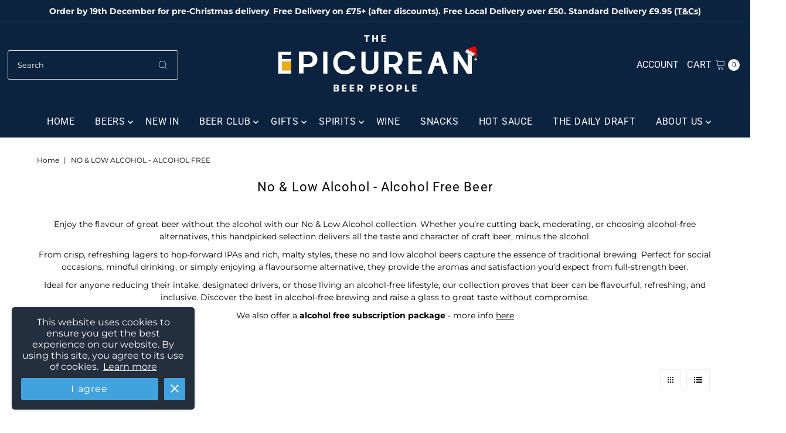

--- FILE ---
content_type: application/javascript; charset=utf-8
request_url: https://eu1-search.doofinder.com/5/script/897f16aa466a3a5bd391db08bb3cebe0.js?shop=epicurean-2.myshopify.com
body_size: 478
content:
<!-- Doofinder script starts here 
<script type="text/javascript">
var doofinder_script ='//cdn.doofinder.com/media/js/doofinder-fullscreen.7.latest.min.js';
(function(d,t){var f=d.createElement(t),s=d.getElementsByTagName(t)[0];f.async=1;
f.src=('https:'==location.protocol?'https:':'http:')+doofinder_script;
f.setAttribute('charset','utf-8');
s.parentNode.insertBefore(f,s)}(document,'script'));

var dfFullscreenLayers = [{
  "hashid": "897f16aa466a3a5bd391db08bb3cebe0",
  "zone": "eu1",
  "display": {
    "lang": "en",
    "templateVars": {
      "topbarLogo": "https://cdn.shopify.com/s/files/1/0970/0834/files/Big_E_on_Rectangle_1024x1024.jpg?v=1606481160",
      "topbarLogoLink": "https://www.theepicureanbeers.co.uk/"
    }          
  },
  "toggleInput": "#q, #q--mobile-navigation",
  "mobile":{
      "toggleInput": "#q--mobile-navigation"
    }    
}];
</script>
<!-- Doofinder script ends here -->


--- FILE ---
content_type: text/javascript
request_url: https://eu1-config.doofinder.com/2.x/6f5066f0-ccd7-4941-86b2-390ffc13a6f1.js
body_size: 1140
content:
(function (l, a, y, e, r, s, _) {
  l['DoofinderAppsObject'] = r; l[r] = l[r] || function () { (l[r].q = l[r].q || []).push(arguments) };
  s = a.createElement(y); s.async = 1; s.src = e; _ = a.getElementsByTagName(y)[0]; _.parentNode.insertBefore(s, _)
})(window, document, 'script', 'https://cdn.doofinder.com/apps/loader/2.x/loader.min.js', 'doofinderApp');

doofinderApp("config", "store", "6f5066f0-ccd7-4941-86b2-390ffc13a6f1")
doofinderApp("config", "zone", "eu1")

doofinderApp("config", "settings",
[{"vsn":"1.0","apps":[{"name":"layer","type":"search","options":{"trigger":"#q, .search__input.search-field, #shopify-section-mobile-navigation > nav > div.mobile-menu__block.mobile-menu__search","zone":"eu1","url_hash":true},"overrides":{"autoload":{"mobile":null,"desktop":null},"layout":"FloatingEmbedded","custom_css":{"mobile":[".dfd-searchbox-input, .dfd-searchbox-autocomplete {\n  padding: 0 0 0 4px!important; \n  font-size: 17px !important;\n}\n\n\n@media screen and (-webkit-min-device-pixel-ratio:0) { \n  select:focus,\n  textarea:focus,\n  input:focus {\n    font-size: 16px!important;\n  }\n}\n\n.dfd-mobile {\n    z-index: 21474835002599999999 !important;\n}\n\n.dfd-mobile .dfd-toggle-filters-button {\n    left: 20%;    transform: translateX(-50%);\n} \n\n.dfd-mobile .dfd-aside-footer {\n    flex: 0 0 auto;\n    display: flex\n;\n    flex-flow: row nowrap;\n    justify-content: space-around;\n    position: relative;\n    padding: -4px;\n    flex-direction: column;\n      margin-bottom: 58px;\n}\n\n.dfd-mobile .dfd-toggle-filters-button, .dfd-mobile .dfd-back-to-top-button {\n    position: absolute;\n    bottom: 82px;\n    z-index: 1;\n    box-shadow: 0px 6px 20px rgba(49, 36, 133, .15);\n}"],"desktop":[".dfd-searchbox-input, .dfd-searchbox-autocomplete {\n  padding: 0 0 0 4px!important; \n  font-size: 17px !important;\n}\n\n\n@media screen and (-webkit-min-device-pixel-ratio:0) { \n  select:focus,\n  textarea:focus,\n  input:focus {\n    font-size: 16px!important;\n  }\n}\n \n@media (max-width: 430px) {\n    #marsello-widget-root .cp-launcher-right-corner .cp-launcher-btn:not(.open) {\n        right: 30% !important;\n    }\n}\n\n"]},"custom_properties":{"mobile":["--df-accent-primary: #0C2340;\n--df-accent-primary-hover: #08172B;\n--df-accent-primary-active: #040C15;"],"desktop":["--df-accent-primary: #0C2340;\n--df-accent-primary-hover: #08172B;\n--df-accent-primary-active: #040C15;"]},"search_query_retention":true}}],"settings":{"defaults":{"currency":"GBP","language":"en","hashid":"abb0f96f60467214d3d280b87f53d2bf"},"account_code":"67cfba400c0d4f8b18a07b4ac015d3","search_engines":{"en":{"GBP":"abb0f96f60467214d3d280b87f53d2bf"}},"checkout_css_selector":null,"checkout_summary_urls":[],"checkout_confirmation_urls":[{"value":"/thank_you","match_type":"regex"},{"value":"/thank-you","match_type":"regex"}],"sales_api_integration":null,"require_cookies_consent":false,"page_type_mappings":[{"id":35365,"type":"home","match_conditions":[]},{"id":85900,"type":"product_pages","match_conditions":[]},{"id":136435,"type":"category_pages","match_conditions":[]},{"id":186970,"type":"shopping_cart","match_conditions":[]}],"register_visits":true,"register_checkouts":true,"ga4_integration":true,"integrations_list":[],"platform_integration_type":"shopify"}}])